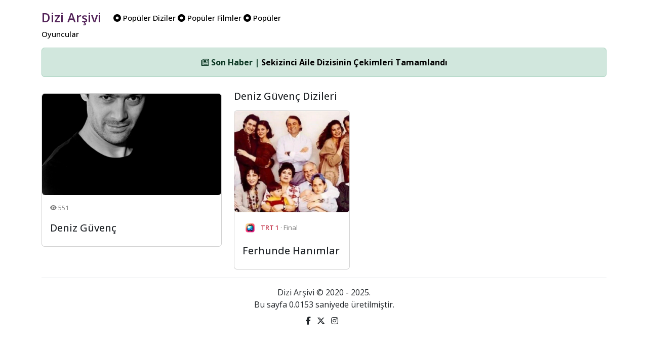

--- FILE ---
content_type: text/html; charset=UTF-8
request_url: https://www.diziarsivi.com/oyuncu/deniz-guvenc
body_size: 4256
content:
<!doctype html>
<html lang="en">



<head>
  <meta charset="UTF-8">
  <meta name="viewport" content="width=device-width, initial-scale=1.0" />
  <base href="https://www.diziarsivi.com/" />


    <meta name="description" content="📺  Deniz Güvenç dizi oyuncusu hakkında arşiv bilgilerine ulaşabilirsiniz.">
    <meta name="author" content="Dizi Arşivi">
    <title>Deniz Güvenç | Dizi Arşivi</title>

    <!-- Schema.org markup for Google+ -->
  <meta itemprop="name" content="Deniz Güvenç | Dizi Arşivi">
  <meta itemprop="description" content="📺  Deniz Güvenç dizi oyuncusu hakkında arşiv bilgilerine ulaşabilirsiniz.">
  <meta itemprop="image" content="https://www.diziarsivi.com/img/login.jpg">

  <!-- Twitter Card data -->
  <meta name="twitter:card" content="product">
  <meta name="twitter:site" content="https://www.diziarsivi.com/oyuncu/deniz-guvenc">
  <meta name="twitter:title" content="Deniz Güvenç | Dizi Arşivi">
  <meta name="twitter:description" content="📺  Deniz Güvenç dizi oyuncusu hakkında arşiv bilgilerine ulaşabilirsiniz.">
  <meta name="twitter:creator" content="Dizi Arşivi">
  <meta name="twitter:image" content="https://www.diziarsivi.com/img/login.jpg">

  <!-- Open Graph data -->
  <meta property="og:title" content="Deniz Güvenç | Dizi Arşivi" />
  <meta property="og:type" content="article" />
  <meta property="og:url" content="https://www.diziarsivi.com/oyuncu/deniz-guvenc" />
  <meta property="og:image" content="https://www.diziarsivi.com/img/login.jpg" />
  <meta property="og:description" content="📺  Deniz Güvenç dizi oyuncusu hakkında arşiv bilgilerine ulaşabilirsiniz." />
  <meta property="og:site_name" content="Deniz Güvenç | Dizi Arşivi" />
<link rel="canonical" href="https://www.diziarsivi.com/oyuncu/deniz-guvenc" />

   
  <link href="https://cdn.jsdelivr.net/npm/bootstrap@5.3.3/dist/css/bootstrap.min.css" rel="stylesheet"
    integrity="sha384-QWTKZyjpPEjISv5WaRU9OFeRpok6YctnYmDr5pNlyT2bRjXh0JMhjY6hW+ALEwIH" crossorigin="anonymous">
  <link rel="stylesheet" href="https://cdnjs.cloudflare.com/ajax/libs/font-awesome/6.6.0/css/all.min.css"
    integrity="sha512-Kc323vGBEqzTmouAECnVceyQqyqdsSiqLQISBL29aUW4U/M7pSPA/gEUZQqv1cwx4OnYxTxve5UMg5GT6L4JJg=="
    crossorigin="anonymous" referrerpolicy="no-referrer" />

  <link rel="alternate" type="application/rss+xml" href="https://www.diziarsivi.com/feed" title="Dizi Arşivi Feed"/>
  <link rel="dns-prefetch" href="//www.google-analytics.com" />
  <link rel="preconnect" href="https://fonts.googleapis.com">
  <link rel="preconnect" href="https://fonts.gstatic.com" crossorigin>
  <link href="https://fonts.googleapis.com/css2?family=Open+Sans:ital,wght@0,300..800;1,300..800&family=Roboto:ital,wght@0,100;0,300;0,400;0,500;0,700;0,900;1,100;1,300;1,400;1,500;1,700;1,900&display=swap" rel="stylesheet">

 


    <style>

body {
   font-family: "Open Sans", sans-serif;  font-weight: 400;
  font-size: 16px;
  font-style: normal;

}



      .logo-head{
  font-family: "Open Sans", sans-serif;  font-weight: 600;
  font-size: 25px;
font-style: normal;

        color: #522258;

  
        text-align: center;
        padding-right:20px;
        vertical-align: middle;
      }



       .menu-head{
 font-family: "Open Sans", sans-serif;  font-weight: 500;
        font-size: 15px;
        font-style: normal;
        
        color: black;
  vertical-align: middle;
      }

          .avatar-head{
             font-family: "Open Sans", sans-serif;  font-weight: 500;
       font-size: 15px;
        font-style: normal;
  
        color: black;

      }
.gray{
  background-color: #F5F5F5;
}

.bilgiler{
     font-family: "Open Sans", sans-serif;  font-weight: 400;
  font-size: 16px;
  font-style: normal;
 vertical-align: middle;
}

.textler{
     font-family: "Open Sans", sans-serif;  font-weight: 400;
  font-size: 16px;
  font-style: normal;
 vertical-align: middle;
 text-align:justify;
}

.bordo{

  color: #C63C51;
  font-weight: 600;
}

.head-news{
  vertical-align: middle; 
  font-size: 13px; 
  color: gray;
}

.footer-news{
  vertical-align: middle; 
  font-size: 13px; 
  color: gray;
}

 .card-img-top {
      height: 200px; /* Set a fixed height for the image */
      object-fit: cover; /* Ensure the image covers the entire area */
      
        display: block;
    }

    .bg-dizi{
      background-color: #522258;
    }

      .border-dizi{
      background-color: #cecece;
      width: 80px; 
      height: 80px; 
      padding: 1px;
    }

    .tv-name{
      font-size: 15px; color: gray; padding-top: 10px; display: block;
    }


.full-width-img{
    width: 100%;
}


a:link, a:visited, a:hover, a:active {
  text-decoration: none;
  color:black;
}



    </style>

</head>

<body>

  <div class="container">

  <div class="row mt-3">
    <div class="col-6 d-none d-xl-block">
      <a href="./"><span class="logo-head">Dizi Arşivi</span></a>
    
      <span class="menu-head">
      <a href="populer-diziler"><span class="pr-2"><i class="fa-solid fa-circle-dot"></i> Popüler Diziler</span></a>
      
      <a href="populer-filmler"><span class="pr-2"><i class="fa-solid fa-circle-dot"></i> Popüler Filmler</span></a>
      
      <a href="populer-oyuncular"><span class="pr-2"><i class="fa-solid fa-circle-dot"></i> Popüler Oyuncular</span></a>

      </span>
    </div>
   
<div class="col-6 d-none d-xl-block">
  <div class="d-flex justify-content-end align-items-center p-2">

  <!-- Yes --->

  </div>
</div>

</div>

<div class="d-xl-none text-center mb-3">
   <a href="./"><span class="logo-head">Dizi Arşivi</span></a>
</div>


 

<style>
  .vefat {
  -webkit-filter: grayscale(100%); /* Safari 6.0 - 9.0 */
  filter: grayscale(100%);
}
</style>

<!-- Ticker -->
<div class="text-center mt-3" id="newsTicker">
  <div class="alert alert-success" role="alert">
    <span id="newsContent">
      <i class="fa-regular fa-newspaper"></i> Yükleniyor...
    </span>
  </div>
</div>



<div class="col-12">
<div class="row">

<div class="col-12 col-md-4">


<div class="col-12 mt-3">
 <a href="oyuncu/deniz-guvenc" title="Deniz Güvenç">
  <div class="card">
        <img class="card-img-top rounded" src="https://cdn.diziarsivi.com/img/oyuncular-optimise/deniz-guvenc.jpg" alt="Deniz Güvenç">
        <div class="card-body d-flex flex-column">
          <div class="d-flex align-items-center mb-2">
            <span class="head-news"><i class="fas fa-eye fa-sm"></i> 551</span>
          </div>
          <h5 style="margin-top: 10px;" class="card-title">
          Deniz Güvenç   
          </h5>

          <p class="card-text flex-grow-1 w-100" style="overflow: hidden; text-overflow: ellipsis; display: -webkit-box; -webkit-line-clamp: 15; -webkit-box-orient: vertical;">
             
          </p>
</div>    
</div>  
</a>
</div> 
       


</div>



<div class="col-12 col-xl-8">

<div class="row">
  






</div>


<div class="row">

 <h5 style="margin-top: 10px;" class="card-title">Deniz Güvenç Dizileri</h5>
<div class="col-12 col-md-4 mt-3">
  <div class="d-flex align-items-stretch">
    <a href="dizi/ferhunde-hanimlar" title="Ferhunde Hanımlar" class="w-100 text-decoration-none d-block">
      <div class="card w-100 h-100">
        <img class="card-img-top rounded" src="https://cdn.diziarsivi.com/img/dizi-kapaklar-optimise/ferhunde-hanimlar.jpg" alt="Ferhunde Hanımlar">
        <div class="card-body d-flex flex-column">
          <div class="d-flex align-items-center mb-2">
            <img src="netflix.png" class="rounded-circle" style="width: 30px; margin-right: 6px;" alt="Ferhunde Hanımlar" />
            <span class="head-news"><span class="bordo">TRT 1 </span> · Final</span>
          </div>
          <h5 style="margin-top: 10px;" class="card-title">Ferhunde Hanımlar</h5>

       

        
        </div>
      </div>
    </a>
  </div>
</div>


</div>

<div class="row">

 
</div>




</div>


  

  </div>
  </div>

<script src="https://code.jquery.com/jquery-3.6.0.min.js" type="2627a7e0a86da1469b7b9ee8-text/javascript"></script>
<script type="2627a7e0a86da1469b7b9ee8-text/javascript">
  $(document).ready(function () {
    // PHP-generated news array
    const newsData = [
      { title: "Sekizinci Aile Dizisinin Çekimleri Tamamlandı", url: "haberler/sekizinci-aile-dizisinin-cekimleri-tamamlandi" },{ title: "El Turco Dizisine Veda", url: "haberler/el-turco-dizisine-veda" },{ title: "Ünlü Yönetmen Osman Sınav Vefat Etti", url: "haberler/unlu-yonetmen-osman-sinav-vefat-etti" },{ title: "Rekabet Kurumu Dijital Platformlara Soruşturma Açtı", url: "haberler/rekabet-kurumu-dijital-platformlara-sorusturma-acti" },{ title: "Baklavacı Kahraman Gönüldağı&#039;nda!", url: "haberler/baklavaci-kahraman-gonuldaginda" },    ];

    let currentIndex = 0;

    function showNewsItem(index) {
      const item = newsData[index];
      $('#newsContent')
        .fadeOut(300, function () {
          $(this).html(`<strong><i class="fa-regular fa-newspaper"></i> Son Haber | <a href="${item.url}">${item.title}</a></strong>`).fadeIn(300);
        });
      console.log("Gösterilen haber:", item);
    }

    // First show
    if (newsData.length > 0) {
      showNewsItem(currentIndex);
      setInterval(function () {
        currentIndex = (currentIndex + 1) % newsData.length;
        showNewsItem(currentIndex);
      }, 4500);
    } else {
      $('#newsContent').html(`<i class="fa-regular fa-newspaper"></i> Şu anda haber bulunmuyor.`);
    }
  });
</script>
<footer class="text-center py-3 mt-3 border-top">
  <div class="container">
    <p class="mb-0">Dizi Arşivi &copy; 2020 - 2025.<br />

       Bu sayfa 0.0153 saniyede üretilmiştir.      
    </p>
    <p class="mb-2 mt-2">
      <a href="https://www.facebook.com/diziarsivicom/" target="_blank" class="text-dark me-2"><i class="fab fa-facebook-f"></i></a>
      <a href="https://x.com/diziarsivicom" target="_blank" class="text-dark me-2"><i class="fab fa-x-twitter"></i></a>
      <a href="https://www.instagram.com/diziarsivicom/" target="_blank" class="text-dark me-2"><i class="fab fa-instagram"></i></a>
    </p>
  </div>
</footer>


</div>

<style>
  .custom-modal-position {
  padding-top: 50px; /* or whatever height you prefer */
}</style>

<div class="modal fade" id="searchModal" tabindex="-1" role="dialog" aria-labelledby="searchModalLabel" aria-hidden="true">
  <div class="modal-dialog custom-modal-position" role="document"> 
    <div class="modal-content">
      <div class="modal-header">
        <h5 class="modal-title" id="searchModalLabel">Arama</h5>
     <button type="button" class="btn p-0 m-0 position-absolute" data-dismiss="modal" aria-label="Kapat"
          style="top: 10px; right: 10px; background: transparent; border: none;">
    <i class="fa-regular fa-circle-xmark fa-lg text-muted"></i>
  </button>
      </div>

      <form action="search.php" method="POST">
      <div class="modal-body">
        <input type="text" class="form-control" name="kelime" placeholder="Arama kelimesi giriniz...">
      </div>
        <div class="modal-footer">
    <button type="submit" class="btn btn-primary"><i class="fa-solid fa-magnifying-glass"></i> Ara</button>
  </div>
</form>

    </div>
  </div>
</div>

<!-- Google One Tap Sign -->
<script src="https://accounts.google.com/gsi/client" async defer type="2627a7e0a86da1469b7b9ee8-text/javascript"></script>
<div id="g_id_onload"
      data-client_id="1027359667294-700h34e0omg3imgnqc18j7o8q6hft7p5.apps.googleusercontent.com"
      data-login_uri="https://www.diziarsivi.com/hello.php">
</div>
<!-- Google One Tap Sign -->

<script src="https://code.jquery.com/jquery-3.6.0.min.js" type="2627a7e0a86da1469b7b9ee8-text/javascript"></script>
<script src="https://cdn.jsdelivr.net/npm/bootstrap@4.6.2/dist/js/bootstrap.bundle.min.js" type="2627a7e0a86da1469b7b9ee8-text/javascript"></script>
<script type="2627a7e0a86da1469b7b9ee8-text/javascript">
  $(document).ready(function () {
    // PHP-generated news array
    const newsData = [
      { title: "Sekizinci Aile Dizisinin Çekimleri Tamamlandı", url: "haberler/sekizinci-aile-dizisinin-cekimleri-tamamlandi" },{ title: "El Turco Dizisine Veda", url: "haberler/el-turco-dizisine-veda" },{ title: "Ünlü Yönetmen Osman Sınav Vefat Etti", url: "haberler/unlu-yonetmen-osman-sinav-vefat-etti" },{ title: "Rekabet Kurumu Dijital Platformlara Soruşturma Açtı", url: "haberler/rekabet-kurumu-dijital-platformlara-sorusturma-acti" },{ title: "Baklavacı Kahraman Gönüldağı&#039;nda!", url: "haberler/baklavaci-kahraman-gonuldaginda" },    ];

    let currentIndex = 0;

    function showNewsItem(index) {
      const item = newsData[index];
      $('#newsContent')
        .fadeOut(300, function () {
          $(this).html(`<strong><i class="fa-regular fa-newspaper"></i> Son Haber | <a href="${item.url}">${item.title}</a></strong>`).fadeIn(300);
        });
      console.log("Gösterilen haber:", item);
    }

    // First show
    if (newsData.length > 0) {
      showNewsItem(currentIndex);
      setInterval(function () {
        currentIndex = (currentIndex + 1) % newsData.length;
        showNewsItem(currentIndex);
      }, 4500);
    } else {
      $('#newsContent').html(`<i class="fa-regular fa-newspaper"></i> Şu anda haber bulunmuyor.`);
    }
  });
</script>

<script src="https://cdn.jsdelivr.net/npm/@popperjs/core@2.9.2/dist/umd/popper.min.js" integrity="sha384-IQsoLXl5PILFhosVNubq5LC7Qb9DXgDA9i+tQ8Zj3iwWAwPtgFTxbJ8NT4GN1R8p" crossorigin="anonymous" type="2627a7e0a86da1469b7b9ee8-text/javascript"></script>
<script src="https://cdn.jsdelivr.net/npm/bootstrap@5.0.2/dist/js/bootstrap.min.js" integrity="sha384-cVKIPhGWiC2Al4u+LWgxfKTRIcfu0JTxR+EQDz/bgldoEyl4H0zUF0QKbrJ0EcQF" crossorigin="anonymous" type="2627a7e0a86da1469b7b9ee8-text/javascript"></script>


<!-- Google One Tap Sign -->
<script src="https://accounts.google.com/gsi/client" async defer type="2627a7e0a86da1469b7b9ee8-text/javascript"></script>
<div id="g_id_onload"
      data-client_id="1027359667294-700h34e0omg3imgnqc18j7o8q6hft7p5.apps.googleusercontent.com"
      data-login_uri="https://www.diziarsivi.com/hello.php">
</div>
<!-- Google One Tap Sign -->

<!-- Google tag (gtag.js) -->
<script async src="https://www.googletagmanager.com/gtag/js?id=G-ZP7Z1X88NQ" type="2627a7e0a86da1469b7b9ee8-text/javascript"></script>
<script type="2627a7e0a86da1469b7b9ee8-text/javascript">
  window.dataLayer = window.dataLayer || [];
  function gtag(){dataLayer.push(arguments);}
  gtag('js', new Date());

  gtag('config', 'G-ZP7Z1X88NQ');
</script>
<script src="/cdn-cgi/scripts/7d0fa10a/cloudflare-static/rocket-loader.min.js" data-cf-settings="2627a7e0a86da1469b7b9ee8-|49" defer></script><script defer src="https://static.cloudflareinsights.com/beacon.min.js/vcd15cbe7772f49c399c6a5babf22c1241717689176015" integrity="sha512-ZpsOmlRQV6y907TI0dKBHq9Md29nnaEIPlkf84rnaERnq6zvWvPUqr2ft8M1aS28oN72PdrCzSjY4U6VaAw1EQ==" data-cf-beacon='{"version":"2024.11.0","token":"996d4c9998dd4dedb86de4f86a824871","r":1,"server_timing":{"name":{"cfCacheStatus":true,"cfEdge":true,"cfExtPri":true,"cfL4":true,"cfOrigin":true,"cfSpeedBrain":true},"location_startswith":null}}' crossorigin="anonymous"></script>
</body>

</html>